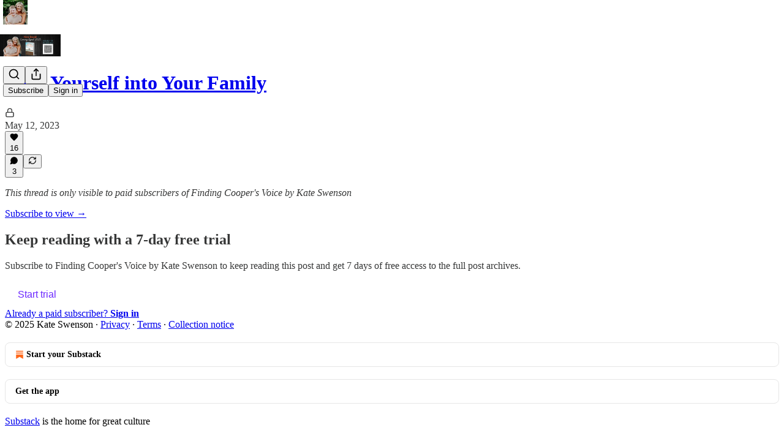

--- FILE ---
content_type: application/javascript; charset=UTF-8
request_url: https://findingcoopersvoice.substack.com/cdn-cgi/challenge-platform/h/g/scripts/jsd/d39f91d70ce1/main.js?
body_size: 4614
content:
window._cf_chl_opt={uYln4:'g'};~function(C4,c,G,P,Z,a,X,x){C4=J,function(L,f,CQ,C3,S,O){for(CQ={L:218,f:284,S:297,O:242,B:203,s:205,R:212,y:244,K:227},C3=J,S=L();!![];)try{if(O=-parseInt(C3(CQ.L))/1*(parseInt(C3(CQ.f))/2)+parseInt(C3(CQ.S))/3+parseInt(C3(CQ.O))/4*(parseInt(C3(CQ.B))/5)+parseInt(C3(CQ.s))/6+parseInt(C3(CQ.R))/7+parseInt(C3(CQ.y))/8+-parseInt(C3(CQ.K))/9,O===f)break;else S.push(S.shift())}catch(B){S.push(S.shift())}}(C,528577),c=this||self,G=c[C4(252)],P=function(CB,CO,CW,CE,CX,C5,f,S,O){return CB={L:210,f:207},CO={L:281,f:206,S:281,O:273,B:292,s:206,R:292},CW={L:216},CE={L:216,f:292,S:240,O:251,B:301,s:240,R:240,y:251,K:301,v:194,d:206,b:281,n:301,F:194,I:206,D:206,Y:206,m:206,l:273},CX={L:220,f:292},C5=C4,f=String[C5(CB.L)],S={'h':function(B){return B==null?'':S.g(B,6,function(s,C6){return C6=J,C6(CX.L)[C6(CX.f)](s)})},'g':function(B,s,R,C7,y,K,F,I,D,Y,H,U,A,o,j,C0,C1,C2){if(C7=C5,null==B)return'';for(K={},F={},I='',D=2,Y=3,H=2,U=[],A=0,o=0,j=0;j<B[C7(CE.L)];j+=1)if(C0=B[C7(CE.f)](j),Object[C7(CE.S)][C7(CE.O)][C7(CE.B)](K,C0)||(K[C0]=Y++,F[C0]=!0),C1=I+C0,Object[C7(CE.s)][C7(CE.O)][C7(CE.B)](K,C1))I=C1;else{if(Object[C7(CE.R)][C7(CE.y)][C7(CE.K)](F,I)){if(256>I[C7(CE.v)](0)){for(y=0;y<H;A<<=1,o==s-1?(o=0,U[C7(CE.d)](R(A)),A=0):o++,y++);for(C2=I[C7(CE.v)](0),y=0;8>y;A=A<<1|C2&1,o==s-1?(o=0,U[C7(CE.d)](R(A)),A=0):o++,C2>>=1,y++);}else{for(C2=1,y=0;y<H;A=C2|A<<1.78,o==s-1?(o=0,U[C7(CE.d)](R(A)),A=0):o++,C2=0,y++);for(C2=I[C7(CE.v)](0),y=0;16>y;A=C2&1|A<<1.15,o==s-1?(o=0,U[C7(CE.d)](R(A)),A=0):o++,C2>>=1,y++);}D--,D==0&&(D=Math[C7(CE.b)](2,H),H++),delete F[I]}else for(C2=K[I],y=0;y<H;A=1.15&C2|A<<1.81,s-1==o?(o=0,U[C7(CE.d)](R(A)),A=0):o++,C2>>=1,y++);I=(D--,0==D&&(D=Math[C7(CE.b)](2,H),H++),K[C1]=Y++,String(C0))}if(''!==I){if(Object[C7(CE.S)][C7(CE.O)][C7(CE.n)](F,I)){if(256>I[C7(CE.F)](0)){for(y=0;y<H;A<<=1,s-1==o?(o=0,U[C7(CE.d)](R(A)),A=0):o++,y++);for(C2=I[C7(CE.v)](0),y=0;8>y;A=C2&1|A<<1.07,s-1==o?(o=0,U[C7(CE.I)](R(A)),A=0):o++,C2>>=1,y++);}else{for(C2=1,y=0;y<H;A=A<<1.15|C2,o==s-1?(o=0,U[C7(CE.I)](R(A)),A=0):o++,C2=0,y++);for(C2=I[C7(CE.F)](0),y=0;16>y;A=A<<1.13|1.61&C2,s-1==o?(o=0,U[C7(CE.D)](R(A)),A=0):o++,C2>>=1,y++);}D--,0==D&&(D=Math[C7(CE.b)](2,H),H++),delete F[I]}else for(C2=K[I],y=0;y<H;A=A<<1.13|1.39&C2,o==s-1?(o=0,U[C7(CE.Y)](R(A)),A=0):o++,C2>>=1,y++);D--,0==D&&H++}for(C2=2,y=0;y<H;A=1.75&C2|A<<1.05,s-1==o?(o=0,U[C7(CE.m)](R(A)),A=0):o++,C2>>=1,y++);for(;;)if(A<<=1,s-1==o){U[C7(CE.D)](R(A));break}else o++;return U[C7(CE.l)]('')},'j':function(B,Ch,C8){return Ch={L:194},C8=C5,null==B?'':''==B?null:S.i(B[C8(CW.L)],32768,function(s,C9){return C9=C8,B[C9(Ch.L)](s)})},'i':function(B,s,R,CC,y,K,F,I,D,Y,H,U,A,o,j,C0,C2,C1){for(CC=C5,y=[],K=4,F=4,I=3,D=[],U=R(0),A=s,o=1,Y=0;3>Y;y[Y]=Y,Y+=1);for(j=0,C0=Math[CC(CO.L)](2,2),H=1;C0!=H;C1=U&A,A>>=1,A==0&&(A=s,U=R(o++)),j|=(0<C1?1:0)*H,H<<=1);switch(j){case 0:for(j=0,C0=Math[CC(CO.L)](2,8),H=1;H!=C0;C1=U&A,A>>=1,0==A&&(A=s,U=R(o++)),j|=(0<C1?1:0)*H,H<<=1);C2=f(j);break;case 1:for(j=0,C0=Math[CC(CO.L)](2,16),H=1;H!=C0;C1=A&U,A>>=1,0==A&&(A=s,U=R(o++)),j|=H*(0<C1?1:0),H<<=1);C2=f(j);break;case 2:return''}for(Y=y[3]=C2,D[CC(CO.f)](C2);;){if(o>B)return'';for(j=0,C0=Math[CC(CO.S)](2,I),H=1;C0!=H;C1=U&A,A>>=1,0==A&&(A=s,U=R(o++)),j|=H*(0<C1?1:0),H<<=1);switch(C2=j){case 0:for(j=0,C0=Math[CC(CO.L)](2,8),H=1;H!=C0;C1=U&A,A>>=1,0==A&&(A=s,U=R(o++)),j|=H*(0<C1?1:0),H<<=1);y[F++]=f(j),C2=F-1,K--;break;case 1:for(j=0,C0=Math[CC(CO.S)](2,16),H=1;H!=C0;C1=U&A,A>>=1,A==0&&(A=s,U=R(o++)),j|=(0<C1?1:0)*H,H<<=1);y[F++]=f(j),C2=F-1,K--;break;case 2:return D[CC(CO.O)]('')}if(0==K&&(K=Math[CC(CO.L)](2,I),I++),y[C2])C2=y[C2];else if(F===C2)C2=Y+Y[CC(CO.B)](0);else return null;D[CC(CO.s)](C2),y[F++]=Y+C2[CC(CO.R)](0),K--,Y=C2,0==K&&(K=Math[CC(CO.S)](2,I),I++)}}},O={},O[C5(CB.f)]=S.h,O}(),Z={},Z[C4(237)]='o',Z[C4(310)]='s',Z[C4(303)]='u',Z[C4(193)]='z',Z[C4(263)]='n',Z[C4(304)]='I',Z[C4(280)]='b',a=Z,c[C4(253)]=function(L,S,O,B,CH,Cl,Cm,CN,R,y,K,F,I,D){if(CH={L:291,f:278,S:267,O:291,B:278,s:202,R:195,y:279,K:202,v:195,d:279,b:235,n:221,F:216,I:233,D:270},Cl={L:223,f:216,S:283},Cm={L:240,f:251,S:301,O:206},CN=C4,S===null||void 0===S)return B;for(R=Q(S),L[CN(CH.L)][CN(CH.f)]&&(R=R[CN(CH.S)](L[CN(CH.O)][CN(CH.B)](S))),R=L[CN(CH.s)][CN(CH.R)]&&L[CN(CH.y)]?L[CN(CH.K)][CN(CH.v)](new L[(CN(CH.d))](R)):function(Y,Ci,H){for(Ci=CN,Y[Ci(Cl.L)](),H=0;H<Y[Ci(Cl.f)];Y[H+1]===Y[H]?Y[Ci(Cl.S)](H+1,1):H+=1);return Y}(R),y='nAsAaAb'.split('A'),y=y[CN(CH.b)][CN(CH.n)](y),K=0;K<R[CN(CH.F)];F=R[K],I=V(L,S,F),y(I)?(D=I==='s'&&!L[CN(CH.I)](S[F]),CN(CH.D)===O+F?s(O+F,I):D||s(O+F,S[F])):s(O+F,I),K++);return B;function s(Y,H,CM){CM=J,Object[CM(Cm.L)][CM(Cm.f)][CM(Cm.S)](B,H)||(B[H]=[]),B[H][CM(Cm.O)](Y)}},X=C4(219)[C4(286)](';'),x=X[C4(235)][C4(221)](X),c[C4(275)]=function(L,S,CA,CZ,O,B,s,R){for(CA={L:256,f:216,S:216,O:289,B:206,s:247},CZ=C4,O=Object[CZ(CA.L)](S),B=0;B<O[CZ(CA.f)];B++)if(s=O[B],'f'===s&&(s='N'),L[s]){for(R=0;R<S[O[B]][CZ(CA.S)];-1===L[s][CZ(CA.O)](S[O[B]][R])&&(x(S[O[B]][R])||L[s][CZ(CA.B)]('o.'+S[O[B]][R])),R++);}else L[s]=S[O[B]][CZ(CA.s)](function(y){return'o.'+y})},h();function V(L,S,O,CY,Ck,B){Ck=(CY={L:234,f:202,S:308,O:202,B:248},C4);try{return S[O][Ck(CY.L)](function(){}),'p'}catch(s){}try{if(null==S[O])return S[O]===void 0?'u':'x'}catch(R){return'i'}return L[Ck(CY.f)][Ck(CY.S)](S[O])?'a':S[O]===L[Ck(CY.O)]?'C':!0===S[O]?'T':S[O]===!1?'F':(B=typeof S[O],Ck(CY.B)==B?z(L,S[O])?'N':'f':a[B]||'?')}function Q(L,Cw,CT,f){for(Cw={L:267,f:256,S:222},CT=C4,f=[];null!==L;f=f[CT(Cw.L)](Object[CT(Cw.f)](L)),L=Object[CT(Cw.S)](L));return f}function T(CR,CL,L){return CR={L:213,f:295},CL=C4,L=c[CL(CR.L)],Math[CL(CR.f)](+atob(L.t))}function J(L,f,S){return S=C(),J=function(e,q,c){return e=e-191,c=S[e],c},J(L,f)}function W(S,O,J1,Cu,B,s,R){if(J1={L:226,f:225,S:274,O:293,B:290,s:229,R:274,y:299,K:287,v:293,d:290,b:229,n:285,F:264,I:287},Cu=C4,B=Cu(J1.L),!S[Cu(J1.f)])return;O===Cu(J1.S)?(s={},s[Cu(J1.O)]=B,s[Cu(J1.B)]=S.r,s[Cu(J1.s)]=Cu(J1.R),c[Cu(J1.y)][Cu(J1.K)](s,'*')):(R={},R[Cu(J1.v)]=B,R[Cu(J1.d)]=S.r,R[Cu(J1.b)]=Cu(J1.n),R[Cu(J1.F)]=O,c[Cu(J1.y)][Cu(J1.I)](R,'*'))}function k(L,Cs,CJ){return Cs={L:239},CJ=C4,Math[CJ(Cs.L)]()<L}function h(J0,Cj,Cr,Ca,L,f,S,O,B){if(J0={L:213,f:225,S:200,O:307,B:269,s:269,R:230,y:204,K:204},Cj={L:200,f:307,S:204},Cr={L:238},Ca=C4,L=c[Ca(J0.L)],!L)return;if(!M())return;(f=![],S=L[Ca(J0.f)]===!![],O=function(Cz,s){if(Cz=Ca,!f){if(f=!![],!M())return;s=E(),N(s.r,function(R){W(L,R)}),s.e&&i(Cz(Cr.L),s.e)}},G[Ca(J0.S)]!==Ca(J0.O))?O():c[Ca(J0.B)]?G[Ca(J0.s)](Ca(J0.R),O):(B=G[Ca(J0.y)]||function(){},G[Ca(J0.K)]=function(CV){CV=Ca,B(),G[CV(Cj.L)]!==CV(Cj.f)&&(G[CV(Cj.S)]=B,O())})}function N(L,f,Cb,Cd,Cv,CK,CS,S,O,B){Cb={L:213,f:296,S:265,O:261,B:262,s:302,R:245,y:259,K:305,v:225,d:215,b:277,n:232,F:255,I:246,D:271,Y:246,m:243,l:207,H:258},Cd={L:249},Cv={L:306,f:274,S:254,O:306},CK={L:215},CS=C4,S=c[CS(Cb.L)],console[CS(Cb.f)](c[CS(Cb.S)]),O=new c[(CS(Cb.O))](),O[CS(Cb.B)](CS(Cb.s),CS(Cb.R)+c[CS(Cb.S)][CS(Cb.y)]+CS(Cb.K)+S.r),S[CS(Cb.v)]&&(O[CS(Cb.d)]=5e3,O[CS(Cb.b)]=function(Ce){Ce=CS,f(Ce(CK.L))}),O[CS(Cb.n)]=function(Cq){Cq=CS,O[Cq(Cv.L)]>=200&&O[Cq(Cv.L)]<300?f(Cq(Cv.f)):f(Cq(Cv.S)+O[Cq(Cv.O)])},O[CS(Cb.F)]=function(Cc){Cc=CS,f(Cc(Cd.L))},B={'t':T(),'lhr':G[CS(Cb.I)]&&G[CS(Cb.I)][CS(Cb.D)]?G[CS(Cb.Y)][CS(Cb.D)]:'','api':S[CS(Cb.v)]?!![]:![],'payload':L},O[CS(Cb.m)](P[CS(Cb.l)](JSON[CS(Cb.H)](B)))}function M(Cy,Cf,L,f,S){return Cy={L:295,f:260},Cf=C4,L=3600,f=T(),S=Math[Cf(Cy.L)](Date[Cf(Cy.f)]()/1e3),S-f>L?![]:!![]}function z(L,f,CI,CP){return CI={L:209,f:240,S:236,O:301,B:289,s:211},CP=C4,f instanceof L[CP(CI.L)]&&0<L[CP(CI.L)][CP(CI.f)][CP(CI.S)][CP(CI.O)](f)[CP(CI.B)](CP(CI.s))}function C(J2){return J2='DOMContentLoaded,removeChild,onload,isNaN,catch,includes,toString,object,error on cf_chl_props,random,prototype,createElement,54268CekYuX,send,3105656HzIEsK,/cdn-cgi/challenge-platform/h/,location,map,function,xhr-error,jsd,hasOwnProperty,document,mlwE4,http-code:,onerror,keys,style,stringify,uYln4,now,XMLHttpRequest,open,number,detail,_cf_chl_opt,gwUy0,concat,msg,addEventListener,d.cookie,href,navigator,join,success,kuIdX1,iframe,ontimeout,getOwnPropertyNames,Set,boolean,pow,chlApiSitekey,splice,92IvXXfF,error,split,postMessage,tabIndex,indexOf,sid,Object,charAt,source,chlApiRumWidgetAgeMs,floor,log,549345ThmCbh,contentWindow,parent,/invisible/jsd,call,POST,undefined,bigint,/jsd/oneshot/d39f91d70ce1/0.3369506044817128:1766376778:vPmWzPTjsNoB_Ajy6qbuLASwlb5dE0lSfAwrZptrRCM/,status,loading,isArray,/b/ov1/0.3369506044817128:1766376778:vPmWzPTjsNoB_Ajy6qbuLASwlb5dE0lSfAwrZptrRCM/,string,appendChild,errorInfoObject,symbol,charCodeAt,from,contentDocument,chlApiUrl,chctx,clientInformation,readyState,kgZMo4,Array,205oEclus,onreadystatechange,4507092zLxvIr,push,VaPKG,chlApiClientVersion,Function,fromCharCode,[native code],2054381wzTgXz,__CF$cv$params,body,timeout,length,display: none,3977awZtBs,_cf_chl_opt;mhsH6;xkyRk9;FTrD2;leJV9;BCMtt1;sNHpA9;GKPzo4;AdbX0;REiSI4;xriGD7;jwjCc3;agiDh2;MQCkM2;mlwE4;kuIdX1;aLEay4;cThi2,PHozJtwdML$EYxlIiqrngB9eDcsR1Tmp78A+OSZNC4UQhXyVjGW5a6kf0uK-2v3bF,bind,getPrototypeOf,sort,HkTQ2,api,cloudflare-invisible,13146435ZwBhXd,TbVa1,event'.split(','),C=function(){return J2},C()}function i(O,B,CF,CG,s,R,y,K,v,d,b,n){if(CF={L:268,f:285,S:213,O:245,B:265,s:259,R:309,y:300,K:261,v:262,d:302,b:215,n:277,F:282,I:266,D:197,Y:228,m:294,l:201,H:208,U:224,A:192,o:198,g:293,j:250,C0:243,C1:207},CG=C4,!k(.01))return![];R=(s={},s[CG(CF.L)]=O,s[CG(CF.f)]=B,s);try{y=c[CG(CF.S)],K=CG(CF.O)+c[CG(CF.B)][CG(CF.s)]+CG(CF.R)+y.r+CG(CF.y),v=new c[(CG(CF.K))](),v[CG(CF.v)](CG(CF.d),K),v[CG(CF.b)]=2500,v[CG(CF.n)]=function(){},d={},d[CG(CF.F)]=c[CG(CF.B)][CG(CF.I)],d[CG(CF.D)]=c[CG(CF.B)][CG(CF.Y)],d[CG(CF.m)]=c[CG(CF.B)][CG(CF.l)],d[CG(CF.H)]=c[CG(CF.B)][CG(CF.U)],b=d,n={},n[CG(CF.A)]=R,n[CG(CF.o)]=b,n[CG(CF.g)]=CG(CF.j),v[CG(CF.C0)](P[CG(CF.C1)](n))}catch(F){}}function E(Ct,Cp,S,O,B,s,R){Cp=(Ct={L:241,f:276,S:257,O:217,B:288,s:214,R:191,y:298,K:199,v:272,d:196,b:231},C4);try{return S=G[Cp(Ct.L)](Cp(Ct.f)),S[Cp(Ct.S)]=Cp(Ct.O),S[Cp(Ct.B)]='-1',G[Cp(Ct.s)][Cp(Ct.R)](S),O=S[Cp(Ct.y)],B={},B=mlwE4(O,O,'',B),B=mlwE4(O,O[Cp(Ct.K)]||O[Cp(Ct.v)],'n.',B),B=mlwE4(O,S[Cp(Ct.d)],'d.',B),G[Cp(Ct.s)][Cp(Ct.b)](S),s={},s.r=B,s.e=null,s}catch(y){return R={},R.r={},R.e=y,R}}}()